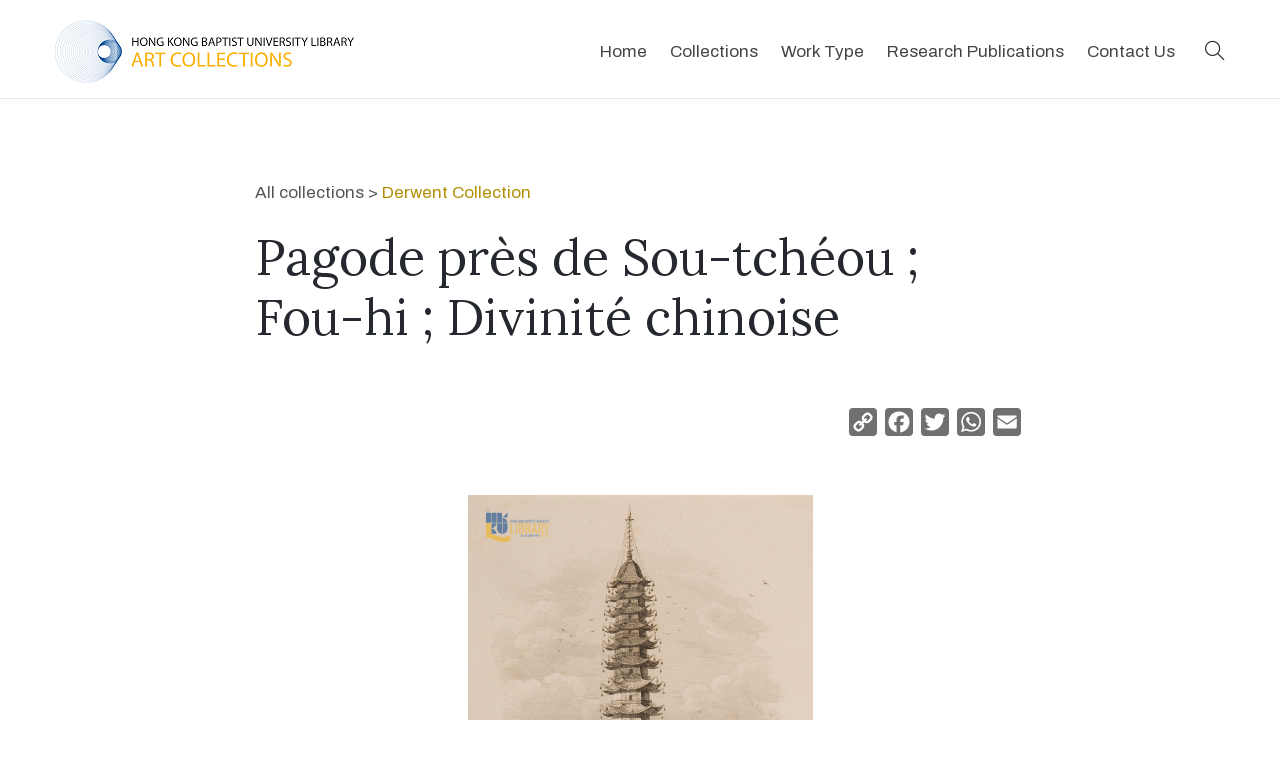

--- FILE ---
content_type: text/css
request_url: https://bcc.lib.hkbu.edu.hk/artcollection/wp-content/themes/ac202209/css/responsive.css
body_size: 5593
content:
/* site responsive styles */
/* query sm (576) styles */
@media (min-width: 576px) {

  .currExibitColumn.gridView .imgHolder {
    max-width: 203px; }
  .listHasColumns {
    -webkit-column-count: 2;
    column-count: 2; }
    .listHasColumns > li {
      page-break-inside: avoid; }
  .collectionColumn .imgHolder {
    /*height: auto; */}

  .saMap {
    height: 250px; }
  .newsletterAside .form-group {
    width: auto; }
  .newsletterAside .form-control {
    width: 220px; }
  .newsletterAside .btn {
    display: inline-block;
    min-width: 150px; }
  .ssArrowVi {
    margin-top: -81px;
    width: 30px;
    height: 30px; }
    .ssArrowVi.slickNext {
      right: -50px; }
    .ssArrowVi.slickPrev {
      left: -50px; }
  .qlColumnsWrap.qlColumnsWrapII .col {
    border-left-color: #e8e8e8; }
  .qlColumnsWrap .col {
    border-left: 1px solid rgba(255, 255, 255, 0.06); }
  .qlColum {
    min-height: 272px; }
  .epcTimeStamp {
    float: none; }
  .eveProColumn .imgHolder {
    width: 110px;
    float: none; }
  .eveProColumn .descrWrap {
    width: auto; }
  .lcbContList > li {
    min-width: 50%; }
  .ueEveColumn.gridView .imgHolder {
    width: auto; }
  .ueEveColumn .imgHolder {
    width: 211px;
    height: initial; }
  .vnFig {
    max-width: none; }
  .fasFrameWrap {
    height: auto;
    top: 0;
    right: 0;
    bottom: 0;
    width: calc(50% - 6px);
    position: absolute; }
    .fasFrameWrap.fasFrameWrapII {
      height: auto;
      top: 0;
      right: 0;
      bottom: 0;
      width: 50%;
      position: absolute; }
  .vtcBtnsWrap .btn {
    width: 66%; }
  .shopItemColumn {
    max-width: none; }
  .scPagerNav {
    font-size: 16px;
    line-height: 1.375; }
    .scPagerNav a:before {
      margin-top: -12px;
      width: 30px;
      height: 30px; }
    .scPagerNav .scpnPrev {
      padding-left: 55px; }
    .scPagerNav .scpnNext {
      padding-right: 55px; }
  .historyList time {
    width: 200px;
    font-size: 20px;
    line-height: 1.1; }
  .logosList {
    max-width: none; }
    .logosList li {
      min-height: 136px; }
    .logosList a {
      padding-left: 25px;
      padding-right: 25px; }
  .contactFormWrap .formCol6 {
    width: 50%; }
  .orderPlacerBox .btn {
    width: auto; }
  .btnHelp {
    right: 0;
    top: 0;
    position: absolute; }
  .cardImage {
    max-width: 100%; }
  .loginBlock .btnForget {
    font-size: inherit; }
  .acwColLarge {
    max-width: 265px; }
  .acwColSmall {
    max-width: 153px; }
  .acwColII {
    margin-top: 80px; }
  .acwColIII {
    clear: left;
    margin-top: 80px; }
  .acwColIV {
    margin-top: 180px; }
  .acwColV {
    margin-top: 80px;
    clear: right; }
  .acwColVI {
    margin-top: 290px; }
  .ibtbtOpener {
    top: 21px; } }

/* query md (768) styles */
@media (min-width: 768px) {
  .phStickyWrap.phVi {
    height: 119px; }
  .phStickyWrap.phVii {
  /*  height: 94px; */
    height: 74px;
  }
  .phStickyWrap.phViii {
    height: 53px; }
  .phStickyWrap.phViv {
    height: 121px; }
  .phStickyWrap.phVix {
    min-height: 39px; }
  .phStickyWrap.phVx {
    min-height: 131px; }
  .phStickyWrap.phVxi {
    min-height: 60px; }
  .logo {
    max-width: 136px; }
    .logo.logoVii {
      /*max-width: 106px; */
      min-width:250px;}
    .logo.logoViv {
      max-width: 108px; }
  .mainNavigation.mainNavigationVii .nav-item {
    margin-right: initial;
    margin-left: 15px; }
    .mainNavigation.mainNavigationVii .nav-item.dropdown:hover > .dropdown-menu {
      -webkit-transform: translateY(10px);
      -ms-transform: translateY(10px);
      transform: translateY(10px); }
    .mainNavigation.mainNavigationVii .nav-item > .dropdown-menu:before {
      height: 13px;
      top: -13px; }
  .mainNavigation.mainNavigationVii .dropdown-menu {
    -webkit-transform: translateY(15px);
    -ms-transform: translateY(15px);
    transform: translateY(15px); }
  .mainNavigation.mainNavigationVv.mainNavigationVv .nav-item,
  .navbar-light .mainNavigation.mainNavigationVv .nav-item {
    margin-right: initial;
    margin-left: 15px; }
    .mainNavigation.mainNavigationVv.mainNavigationVv .nav-item.active .nav-link,
    .navbar-light .mainNavigation.mainNavigationVv .nav-item.active .nav-link {
      color: #fff; }
  .mainNavigation.mainNavigationVv.mainNavigationVv .nav-link,
  .navbar-light .mainNavigation.mainNavigationVv .nav-link {
    color: #fff; }
    .mainNavigation.mainNavigationVv.mainNavigationVv .nav-link:hover,
    .navbar-light .mainNavigation.mainNavigationVv .nav-link:hover {
      color: #fff; }
  .mainNavigation.mainNavigationVix .nav-item {
    margin-left: 11px;
    margin-right: 11px; }
  .mainNavigation.mainSideNavigation .nav-item {
    margin: 0 0 12px; }
    .mainNavigation.mainSideNavigation .nav-item.dropdown.show > .dropdown-menu {
      display: block !important; }
  .mainNavigation.mainSideNavigation .dropdown-menu {
    position: static;
    display: none !important;
    background-color: transparent;
    -webkit-transform: none;
    -ms-transform: none;
    transform: none;
    -webkit-box-shadow: none;
    box-shadow: none;
    opacity: 1;
    visibility: visible;
    border: 0;
    width: 100%; }
  .mainNavigation.mainSideNavigation .mnDropList .mnDropList {
    position: static;
    opacity: 1;
    visibility: visible;
    overflow: hidden;
    max-height: 0;
    background-color: transparent;
    border: 0;
    -webkit-transition: max-height 0.3s ease;
    -o-transition: max-height 0.3s ease;
    transition: max-height 0.3s ease; }
  .mainNavigation.mainSideNavigation .mnDropList li.hasDropdown:hover > .mnDropList {
    max-height: 555px;
    overflow-y: auto; }
  .mainNavigation .nav-item {
    margin-right: 23px; }
    .mainNavigation .nav-item:nth-last-child(1) .dropdown-menu .mnDropList, .mainNavigation .nav-item:nth-last-child(2) .dropdown-menu .mnDropList {
      left: initial;
      right: 100%; }
    .mainNavigation .nav-item.dropdown:hover > .dropdown-menu {
      opacity: 1;
      visibility: visible;
      -webkit-transform: translateY(12px);
      -ms-transform: translateY(12px);
      transform: translateY(12px); }
    .mainNavigation .nav-item.dropdown > .nav-link:after {
      display: none; }
  .mainNavigation .nav-link {
    padding: 0; }
  .navbar-expand-md .mainNavigation .nav-link {
    padding-left: 0;
    padding-right: 0; }
  .mainNavigation .dropdown-menu {
    display: block !important;
    opacity: 0;
    position: absolute;
    visibility: hidden;
    -webkit-transform: translateY(5px);
    -ms-transform: translateY(5px);
    transform: translateY(5px);
    -webkit-transition: opacity 0.3s ease, visibility 0.3s ease, -webkit-transform 0.3s ease;
    transition: opacity 0.3s ease, visibility 0.3s ease, -webkit-transform 0.3s ease;
    -o-transition: opacity 0.3s ease, visibility 0.3s ease, transform 0.3s ease;
    transition: opacity 0.3s ease, visibility 0.3s ease, transform 0.3s ease;
    transition: opacity 0.3s ease, visibility 0.3s ease, transform 0.3s ease, -webkit-transform 0.3s ease; }
    .mainNavigation .dropdown-menu:before {
      content: '';
      position: absolute;
      top: -14px;
      right: 0;
      left: 0; }
    .mainNavigation .dropdown-menu:before {
      height: 14px; }
  .hdSearchOpener {
    position: static; }
  .mndDropMenu {
    min-width: 1px;
    width: 250px; }
    .mndDropMenu.mndDropMenuSmall {
      width: 200px; }
  .mnDropList li.hasDropdown:hover > .mnDropList {
    opacity: 1;
    visibility: visible; }
  .mnDropList .mnDropList {
    display: block;
    position: absolute;
    left: 100%;
    top: 0;
    width: 200px;
    opacity: 0;
    visibility: hidden;
    -webkit-transition: opacity 0.3s ease, visibility 0.3s ease;
    -o-transition: opacity 0.3s ease, visibility 0.3s ease;
    transition: opacity 0.3s ease, visibility 0.3s ease;
    background-color: #fff;
    border: 1px solid #eee;
    -webkit-box-shadow: 5px 5px 20px rgba(0, 0, 0, 0.15);
    box-shadow: 5px 5px 20px rgba(0, 0, 0, 0.15);
    max-height: none; }
  .pageNavigationCollapse {
    position: static;
    background-color: transparent; }
  .introBannerBlock.hdIsVi {
    min-height: calc(100vh - 119px); }
  .introBannerBlock.hdIsVii {
    min-height: calc(100vh - 94px); }
  .introBannerBlock.hdIsViv {
    min-height: calc(100vh - 121px); }
  .introBannerBlock.hdIsVix {
    min-height: calc(100vh - 39px); }
  .introBannerBlock.hdIsViClActive {
    min-height: calc(100vh - 165px); }
  .mainHeadingTitle {
    font-size: 35px;
    line-height: 1.16667; }
  .ibbHeading {
    font-size: 33px;
    line-height: 1.125; }
    .ibbHeading.ibbHeadingIII {
      font-size: 50px; }
    .ibbHeading.ibbHeadingHasMark:before {
      margin-top: 22px;
      height: 40px; }
  .scheduleDetailsAside .col + .col:before {
    content: '';
    position: absolute;
    top: 10px;
    bottom: 30px;
    left: -9px; }
  .scheduleDetailsAside .col + .col:before {
    border-left: 1px solid #303339; }
  .currExibitColumn {
    max-width: 95%; }

    .currExibitColumn.gridView .imgHolder {
      width: 243px; }
  .h2Medium {
    font-size: 29px;
    line-height: 1.2069; }
  .h3Small {
    font-size: 20px;
    line-height: 1.2; }
  .decrTextMedium {
    font-size: 20px;
    line-height: 1.55; }
  .tpHeadingTitle {
    font-size: 16px;
    line-height: 1.25; }
  .collectionColumn .imgHolder img {
    height: auto;
    -o-object-fit: none;
    object-fit: contain; }
  .saMap {
    height: 300px; }
  .footerAside {
    font-size: 13px;
    line-height: 1.41176; }
  .ftPinLink {
    font-size: 15px; }
  .ftLogo {
    max-width: 135px; }
    .ftLogo.ftLogoVii {
      max-width: none; }
  .ftSocialNetworks {
    font-size: 24px; }
  #pageFooter {
    font-size: 13px;
    line-height: 1.38462; }
  .httbLinks > li {
    margin-left: 27px;
    margin-right: initial; }
  .qlColumnsWrap.qlColumnsWrapII .col:last-child {
    border-right-color: #e8e8e8; }
  .qlColumnsWrap .col:first-child {
    border-left-width: 1px; }
  .qlColumnsWrap .col:last-child {
    border-right: 1px solid rgba(255, 255, 255, 0.06); }
  .qlColum:hover .qlcHolder {
    -webkit-transform: translateY(-32px);
    -ms-transform: translateY(-32px);
    transform: translateY(-32px); }
  .qlColum:hover .btnGo {
    -webkit-transform: translate(-50%, 51px) scaleY(1);
    -ms-transform: translate(-50%, 51px) scaleY(1);
    transform: translate(-50%, 51px) scaleY(1); }
  .qlColum .qlcHolder {
    -webkit-transition: -webkit-transform 0.3s ease;
    transition: -webkit-transform 0.3s ease;
    -o-transition: transform 0.3s ease;
    transition: transform 0.3s ease;
    transition: transform 0.3s ease, -webkit-transform 0.3s ease;
    padding-top: 20px;
    padding-bottom: 20px; }
  .qlColum .btnGo {
    bottom: 0;
    left: 50%;
    position: absolute;
    -webkit-transform: translate(-50%, 65px) scaleY(0);
    -ms-transform: translate(-50%, 65px) scaleY(0);
    transform: translate(-50%, 65px) scaleY(0); }
  .epcTimeStamp {
    width: 150px; }
    .epcTimeStamp .textDate {
      font-size: 45px; }
    .epcTimeStamp .textDay {
      font-size: 20px; }
  .eveProColumn .imgHolder {
    width: 170px; }
  .newsColumn {
    max-width: none; }
    .newsColumn.newsColumnMdMax {
      max-width: 310px; }
  .besColumn.hdIsViii {
    min-height: calc(100vh - 53px); }
  .besColumn .imgHolder {
    max-width: 290px; }
  .besColumn .bgLayer {
    width: 357px;
    height: 363px; }
  .ssArrowVii,
  .ssCountOnly {
    bottom: 7.4%;
    left: 0;
    right: 0;
    max-width: 690px; }
  .ssArrowVii.slickNext {
    -webkit-transform: translateX(104px);
    -ms-transform: translateX(104px);
    transform: translateX(104px); }
  .ssArrowVii.slickPrev {
    -webkit-transform: none;
    -ms-transform: none;
    transform: none; }
  .ssArrowVi.ssArrowViII {
    margin-top: -15px; }
  .ssCountOnly {
    padding-left: 74px; }
  .getHereColumn:before {
    left: 0; }
  .lcbContList > li {
    min-width: 33.333%; }
  .cqsQuote {
    font-size: 24px;
    line-height: 1.45833; }
  .aboutOnviewBlock .imgHolder {
    max-height: 566px;
    max-width: 100%; }
    .aboutOnviewBlock .imgHolder:before {
      width: 204px;
      height: 204px; }
    .aboutOnviewBlock .imgHolder:after {
      width: 286px;
      height: 286px; }
  .ueEveColumn.gridView {
    max-width: none; }
  .ogFiltersList.isLeft > li {
    margin-left: initial;
    margin-right: 20px; }
  .ogFiltersList > li {
    margin: 0 0 0 20px; }
  .galFig {
    max-width: none; }
  .upcEveColumn {
    max-width: none; }
  .fasFrameWrap {
    width: calc(50% + 114px); }
    .fasFrameWrap.fasFrameWrapII {
      width: 50%; }
  .mainHeadingHead {
    min-height: 200px; }
  .apDataTable.apDataTableII td:first-child {
    width: 40%; }
  .apDataTable.apDataTableIII td:first-child {
    width: 31%; }
  .apDataTable td:first-child {
    width: 66%; }
  .exhiTabList.exhiTabListII .nav-item {
    margin-right: 34px; }
  .supportMuseumBlock .imgHolder {
    position: absolute;
    left: 0;
    top: 0;
    bottom: 0;
    width: 50%; }
  .ssArrowVix {
    width: 50px;
    height: 60px; }
  .scSidebar:before {
    height: calc(100% + 180px);
    border-width: 0 0 0 1px;
    right: initial;
    left: -15px; }
  .eveProFiltersBox .form-group {
    width: 33.333%; }
  .sbisCaption {
    max-width: 450px; }
    .sbisCaption h1, .sbisCaption .h1 {
      font-size: 25px;
      line-height: 1.2; }
  .becomeMemberBlock .imgHolder {
    width: initial;
    height: initial; }
  .aboutExploreAside {
    min-height: 250px; }
  .sbisColumn .imgHolder {
    height: 350px; }
  .lcFrameWrap {
    height: 360px; }
  .cdInfoList > li {
    width: 50%;
    margin-bottom: 22px; }
  .onImageColumn.onImageColumnLarge {
    height: 340px; }
  .historyList > li {
    margin-bottom: 31px; }
  .queryCalloutBlock {
    min-height: 300px; }
  .artistProfileColumn {
    max-width: none; }
  .logosList li {
    min-height: 186px; }
  .contactFormWrap textarea, .contactFormWrap textarea.form-control {
    height: 192px; }
  .fltDropdown {
    width: 300px; }
  .sorterHead select {
    width: 213px; }
  .authorInfoColumn .imgHolder {
    max-width: 81px; }
  .commentsList .imgHolder,
  .reviewList .imgHolder {
    width: 80px;
    height: 80px; }
  .reviewList .imgHolder {
    width: 70px;
    height: 70px; }
  .commentsList ul li {
    padding-left: 105px; }
  .commentsForm textarea, .commentsForm textarea.form-control {
    height: 145px; }
  .orderTable th:first-child,
  .orderTable td:first-child {
    width: 63.6%; }
  .loginBlock.hdIsVii,
  .pageNotFoundBlock.hdIsVii {
    min-height: calc(100vh - 94px); }
  .specialRequestAside h2, .specialRequestAside .h2 {
    font-size: 28px; }
  .exhibitDescrColumn:nth-child(even) .imgHolder {
    left: initial;
    right: 0; }
  .exhibitDescrColumn .imgHolder {
    position: absolute;
    left: 0;
    top: 0;
    bottom: 0;
    width: 50%;
    padding-top: 0; }
  .acwColLarge {
    max-width: 365px; }
  .acwColSmall {
    max-width: 193px; }
  .nextCounterAside .textLarge,
  .nextCounterAside .countdown-amount {
    font-size: 47px; }
  .tcsbHeadWrap {
    font-size: 23px;
    line-height: 1.17391; }
  .headerFixer {
    -webkit-transition: background-color 0.3s ease, -webkit-box-shadow 0.3s ease;
    transition: background-color 0.3s ease, -webkit-box-shadow 0.3s ease;
    -o-transition: background-color 0.3s ease, box-shadow 0.3s ease;
    transition: background-color 0.3s ease, box-shadow 0.3s ease;
    transition: background-color 0.3s ease, box-shadow 0.3s ease, -webkit-box-shadow 0.3s ease; }
    .headerFixer.headerFixerII.fixedPosition {
      background-color: #25282e; }
    .headerFixer.headerFixerIII.fixedPosition {
      background-color: transparent; }
    .headerFixer.fixedPosition {
      background-color: #fff;
      -webkit-box-shadow: 0 5px 5px -5px rgba(0, 0, 0, 0.2);
      box-shadow: 0 5px 5px -5px rgba(0, 0, 0, 0.2); }
  .sceHeadStick {
    max-width: 210px; } }

/* query lg (992) styles */
@media (min-width: 992px) {
  h1, .h1 {
    font-size: 2.5rem; }
  .form-control {
    padding-left: 20px;
    padding-right: 20px; }
  .phStickyWrap.phVi {
    height: 149px; }
  .phStickyWrap.phVii {
    /* height: 136px; */
    height: 99px; 
  }
  .phStickyWrap.phViii {
    height: 88px; }
  .phStickyWrap.phViv {
    height: 139px; }
  .phStickyWrap.phVix {
    min-height: 44px; }
  .phStickyWrap.phVx {
    min-height: 185px; }
  .phStickyWrap.phVxi {
    min-height: 90px; }
  .logo.logoVii {
    /*max-width: 136px; */
    min-width: 300px;}
  .logo.logoViv {
    max-width: 136px; }
  .mainNavigation.mainNavigationVii .nav-item {
    margin-left: 23px; }
    .mainNavigation.mainNavigationVii .nav-item.dropdown:hover > .dropdown-menu {
      -webkit-transform: translateY(28px);
      -ms-transform: translateY(28px);
      transform: translateY(28px); }
    .mainNavigation.mainNavigationVii .nav-item > .dropdown-menu:before {
      height: 30px;
      top: -30px; }
  .mainNavigation.mainNavigationVii .dropdown-menu {
    -webkit-transform: translateY(33px);
    -ms-transform: translateY(33px);
    transform: translateY(33px); }
  .mainNavigation.mainNavigationVv.mainNavigationVv .nav-item,
  .navbar-light .mainNavigation.mainNavigationVv .nav-item {
    margin-left: 23px; }
  .introBannerBlock.hdIsVi {
    min-height: calc(100vh - 149px); }
  .introBannerBlock.hdIsVii {
    min-height: calc(100vh - 136px); }
  .introBannerBlock.hdIsViv {
    min-height: calc(100vh - 139px); }
  .introBannerBlock.hdIsVix {
    min-height: calc(100vh - 44px); }
  .introBannerBlock.hdIsViClActive {
    min-height: calc(100vh - 205px); }
  .mainHeadingTitle.mainHeadingTitleII {
    font-size: 30px;
    line-height: 1.06667; }

  .mainHeadingTitle {
    font-size: 45px;
  }

  .ibbHeading {
    font-size: 43px;
    line-height: 1.1; }
    .ibbHeading.ibbHeadingIII {
      font-size: 70px; }
    .ibbHeading.ibbHeadingHasMark:before {
      margin-top: 32px;
      height: 50px; }
  .sdaColumn {
    font-size: 17px;
    line-height: 1.41176; }
    .sdaColumn .icnWrap {
      width: 48px; }
    .sdaColumn .btn {
      min-width: 155px; }
    .sdaColumn h3, .sdaColumn .h3 {
      font-size: 24px; }
  .catagoryTitle {
    font-size: 16px; }
  .currExibitColumn.gridView h2, .currExibitColumn.gridView .h2 {
    font-size: 25px;
    line-height: 1.28; }
  .currExibitColumn.gridView .imgHolder {
    width: 303px; }
  .currExibitColumn h2, .currExibitColumn .h2 {
    font-size: 25px;
    line-height: 1.28; }
  .cecTime {
    font-size: 18px;
    line-height: 1.11111; }
  .h2Medium {
    font-size: 40px;
    line-height: 1.25; }
  .h2Mid {
    font-size: 28px; }
  .h3Medium {
    font-size: 26px; }
  .h3Small {
    font-size: 24px;
    line-height: 1.16667; }
  .decrTextMedium {
    font-size: 24px;
    line-height: 1.45833; }
  .collectionColumn.captionOnlyMedium {
    height: 332px; }
  .collectionColumn h2, .collectionColumn .h2 {
    font-size: 18px;
    line-height: 1.22222; }
    .collectionColumn h2.fzMedium, .collectionColumn .h2.fzMedium {
      font-size: 20px;
      line-height: 1.3; }
  .collectionColumn h3, .collectionColumn .h3 {
    font-size: 17px;
    line-height: 1.29412; }
  .subFeatureColumn h2, .subFeatureColumn .h2 {
    font-size: 28px;
    line-height: 1.14286; }
  .saMap {
    height: 351px; }
  .newsletterAside.newsletterAsideViv .form-control {
    width: 200px; }
  .newsletterAside h3, .newsletterAside .h3 {
    font-size: 30px;
    line-height: 1.33333; }
  .newsletterAside .form-control {
    width: 300px; }
  .footerAside {
    font-size: 17px; }
  #pageFooter {
    font-size: 16px;
    line-height: 1.25; }
  .htTopBar {
    font-size: 15px; }
  .eabDescrText.eabDescrTextII {
    font-size: 22px;
    line-height: 1.45455; }
  .eabDescrText.eabDescrTextIII {
    font-size: 22px;
    line-height: 1.45455; }
  .ssArrowVi {
    margin-top: -101px; }
    .ssArrowVi.ssArrowViII {
      margin-top: -30px; }
  .qlColum {
    min-height: 352px; }
    .qlColum h3, .qlColum .h3 {
      font-size: 24px; }
    .qlColum h4, .qlColum .h4 {
      font-size: 20px;
      line-height: 1.75; }
  .eveProColumn .imgHolder {
    width: 210px; }
  .hhFzMedium {
    font-size: 18px;
    line-height: 1.33333; }
    .hhFzMedium.hhFzMediumVvi {
      line-height: 1.55556; }
  .newsColumn.newsColumnMdMax {
    max-width: none; }
  .besColumn.hdIsViii {
    min-height: calc(100vh - 88px); }
  .besColumn .imgHolder {
    max-width: 460px; }
  .besColumn .bgLayer {
    width: 497px;
    height: 513px; }
  .ssArrowVii,
  .ssCountOnly {
    max-width: 930px; }
  .aboutIntroAside {
    font-size: 20px;
    line-height: 1.55; }
  .getHereColumn {
    font-size: 17px;
    line-height: 1.41176; }
  .ghcBtnGo {
    right: 30px;
    font-size: 30px; }
  .ghcAdrList .icnWrap {
    max-width: 49px; }
  .lcbContList > li {
    min-width: 25%; }
  .lcbContList h3, .lcbContList .h3 {
    font-size: 45px; }
  .ssArrowViii.slickPrev {
    left: 56px; }
  .ssArrowViii.slickNext {
    right: 56px; }
  .becomeMemberAside h2, .becomeMemberAside .h2 {
    font-size: 40px; }
  .hdrAddress {
    font-size: 15px;
    line-height: 1.46667; }
    .hdrAddress .icnWrap {
      max-width: 37px; }
  .ssArrowViv.slickPrev {
    left: 25px; }
  .ssArrowViv.slickNext {
    right: 25px; }
  .aboutOnviewBlock .imgHolder:before {
    width: 234px;
    height: 234px; }
  .aboutOnviewBlock .imgHolder:after {
    width: 326px;
    height: 326px; }
  .ueEveColumn.gridView .imgHolder {
    width: auto; }
  .ueEveColumn .imgHolder {
    width: 171px; }
  .ueEveColumn .btn-sm {
    min-width: 71px; }
    .ueEveColumn .btn-sm.btnSmMinWidth {
      min-width: 107px; }
  .ogFiltersList {
    font-size: 18px;
    line-height: 1.22222;
    letter-spacing: 0.3px; }
    .ogFiltersList.isLeft > li {
      margin-left: initial;
      margin-right: 27px; }
    .ogFiltersList > li {
      margin-left: 27px; }
  .galFig .icnWrap {
    font-size: 19px;
    width: 52px;
    height: 52px; }
  .galFig h3, .galFig .h3 {
    font-size: 24px;
    line-height: 1.45833; }
  .ibfbText {
    font-size: 20px;
    line-height: 1.1; }
  .fasFrameWrap {
    width: calc(50% + 154px); }
    .fasFrameWrap.fasFrameWrapII {
      width: 50%; }
  .scrollToNav {
    font-size: 17px;
    overflow: visible; }
    .scrollToNav li {
      margin-right: 26px; }
  .apDataTable.apDataTableII td:first-child {
    width: 34%; }
  .apDataTable.apDataTableIII td:first-child {
    width: 21%; }
  .apDataTable td:first-child {
    width: 43%; }
  .vtcBtnsWrap .btn {
    width: 43.5%; }
  .vctOpener {
    padding-top: 22px;
    padding-bottom: 22px; }
    .vctOpener.vctOpenerII {
      padding-top: 16px;
      padding-bottom: 16px; }
    .vctOpener:after {
      right: 30px; }
  .shopPostColumn {
    min-height: 200px; }
    .shopPostColumn h3, .shopPostColumn .h3 {
      font-size: 32px;
      line-height: 1.09375; }
  .exhiTabList {
    font-size: 20px;
    line-height: 1.1; }
    .exhiTabList.exhiTabListIII .nav-item {
      margin: 0 0 -1px; }
    .exhiTabList .nav-item {
      margin-left: 15px;
      margin-right: 15px; }
  .ttaHolderBox {
    font-size: 18px;
    line-height: 1.55556; }
    .ttaHolderBox h3, .ttaHolderBox .h3 {
      font-size: 36px;
      line-height: 1.11111; }
  .scSidebar:before {
    left: 10px; }
  .igImageWrap {
    height: auto; }
    .igImageWrap img {
      height: auto;
      width: auto; }
  .scPagerNav a {
    padding-top: 38px;
    padding-bottom: 38px; }
  .eveProFiltersBox .form-row {
    margin-left: -13px;
    margin-right: -13px; }
  .eveProFiltersBox .form-group {
    padding-left: 13px;
    padding-right: 13px; }
  .sbisCaption {
    bottom: 50px;
    left: 50px; }
    .sbisCaption h1, .sbisCaption .h1 {
      font-size: 30px;
      line-height: 1.16667; }
  .becomeMemberBlock {
    font-size: 18px;
    line-height: 1.55556; }
  .aboutExploreAside {
    min-height: 350px; }
  .sbisColumn .imgHolder {
    height: 500px; }
  .onImageColumn {
    height: 205px; }
    .onImageColumn.onImageColumnLarge {
      height: 440px; }
  .queryCalloutBlock {
    min-height: 382px; }
  .contactFormWrap textarea, .contactFormWrap textarea.form-control {
    height: 220px; }
  .rpcCaption {
    font-size: 17px; }
    .rpcCaption h4, .rpcCaption .h4 {
      font-size: 18px;
      line-height: 1.33333; }
  .commentsOpener {
    font-size: 26px; }
  .loginBlock.hdIsVii,
  .pageNotFoundBlock.hdIsVii {
    min-height: calc(100vh - 136px); }
  .specialRequestAside {
    font-size: 18px;
    line-height: 1.55556; }
    .specialRequestAside h2, .specialRequestAside .h2 {
      font-size: 30px; }
  .exhibitDescrColumn {
    min-height: 523px; }
  .acwColLarge {
    max-width: 465px; }
  .acwColSmall {
    max-width: 263px; }
  .acwColII {
    margin-top: 110px; }
  .acwColIII {
    margin-top: 120px; }
  .acwColIV {
    margin-top: 250px; }
  .acwColV {
    margin-top: 110px; }
  .nextCounterAside {
    font-size: 20px; }
    .nextCounterAside .textLarge,
    .nextCounterAside .countdown-amount {
      font-size: 80px;
      padding-left: 15px;
      padding-right: 15px; }
  .tcsbHeadWrap {
    font-size: 28px;
    line-height: 1.14286; }
  .ibtbtOpener {
    top: 30px; }
  .ibftRow h4, .ibftRow .h4 {
    font-size: 20px; }
  .ibftRow h5, .ibftRow .h5 {
    font-size: 16px; }
  .ibftRow .imgHolder {
    width: 86px; }
  .lociAside .imgHolder {
    width: calc(50% - 380px); }
  .hTopHolder {
    font-size: 16px; }
  .sceHeadStick {
    max-width: 255px; } }

/* query lgwd (1025) styles */
/* query xl (1230) styles */
@media (min-width: 1230px) {
  h1, .h1 {
    font-size: 3.125rem; }
  h2, .h2 {
    font-size: 2.5rem; }
  h3, .h3 {
    font-size: 1.8rem; }
  .phStickyWrap.phViii {
    height: 110px; }
  .phStickyWrap.phViv {
    height: 169px; }
  .phStickyWrap.phVx {
    min-height: 214px; }
  .phStickyWrap.phVxi {
    min-height: 130px; }
  .introBannerBlock.hdIsViv {
    min-height: calc(100vh - 169px); }
  .introBannerBlock.hdIsViClActive {
    min-height: calc(100vh - 236px); }
  .ibbHeading {
    font-size: 47px;
    line-height: 1.08333; }
    .ibbHeading.ibbHeadingViv {
      font-size: 70px;
      line-height: 1.07143; }
    .ibbHeading.ibbHeadingIII {
      font-size: 90px; }
    .ibbHeading.ibbHeadingIV {
      font-size: 80px; }
    .ibbHeading.ibbHeadingHasMark:before {
      height: 60px; }
  .currExibitColumn.gridView h2, .currExibitColumn.gridView .h2 {
    font-size: 32px;
    line-height: 1.09375; }
  .currExibitColumn.gridView .imgHolder {
    width: 363px; }
  .currExibitColumn h2, .currExibitColumn .h2 {
    font-size: 28px;
    line-height: 1.25; }
  .h2Small.h2SmallViv {
    font-size: 22px;
    line-height: 1.18182; }
  .saMap.saMapII {
    height: 501px; }
  .newsletterAside.newsletterAsideViv .form-control {
    width: 300px; }
  .eabDescrText.eabDescrTextIII {
    font-size: 24px;
    line-height: 1.45833; }
  .eveProColumn h2, .eveProColumn .h2 {
    font-size: 28px; }
  .besColumn.hdIsViii {
    min-height: calc(100vh - 110px); }
  .besColumn .imgHolder {
    max-width: 100%; }
  .besColumn .bgLayer {
    width: 677px;
    height: 683px; }
  .ssArrowVii,
  .ssCountOnly {
    max-width: 1170px; }
  .btnNxtBlock {
    bottom: 65px; }
  .aboutIntroAside {
    font-size: 24px;
    line-height: 1.45833; }
    .aboutIntroAside .btn {
      min-width: 182px; }
  .ghcBtnGo {
    font-size: 40px; }
  .ghcAdrList > li {
    margin-bottom: 44px; }
  .fomColumn h2, .fomColumn .h2 {
    font-size: 32px;
    line-height: 1.09375; }
  .becomeMemberAside h2, .becomeMemberAside .h2 {
    font-size: 50px; }
  .calloutAside {
    font-size: 20px;
    line-height: 1.4; }
    .calloutAside.calloutAsideVvi {
      font-size: 24px;
      line-height: 1.16667; }
  .calloutBtn {
    font-size: 18px;
    line-height: 1.22222; }
  .aboutOnviewBlock .imgHolder:before, .aboutOnviewBlock .imgHolder:after {
    margin-left: 24px; }
  .aboutOnviewBlock .imgHolder:before {
    width: 334px;
    height: 334px; }
  .aboutOnviewBlock .imgHolder:after {
    width: 426px;
    height: 426px; }
  .ueEveColumn.gridView .imgHolder {
    width: auto; }
  .ueEveColumn .imgHolder {
    width: 271px; }
  .ueecTimeTag {
    font-size: 16px;
    line-height: 1.375; }
    .ueecTimeTag .day {
      font-size: 20px; }
  .ogFiltersList.ogFiltersListII {
    font-size: 20px;
    line-height: 1.15; }
  .vsQuote:before {
    font-size: 150px;
    left: 33px;
    top: 40px; }
  .vsQuote .vsqImage {
    width: 61px;
    height: 61px; }
  .vsQuote cite {
    font-size: 17px; }
  .upcEveColumn .btn-sm {
    min-width: 153px; }
  .fasFrameWrap {
    width: calc(50% + 194px); }
    .fasFrameWrap.fasFrameWrapII {
      width: 50%; }
  .mainHeadingHead {
    min-height: 300px; }
    
    .mainHeadingHead h1, .mainHeadingHead .h1 {
      font-size: 55px;
      line-height: 1; }

  .mainHeadingTitle {
    font-size: 50px;
  }      
  .sbisCaption h1, .sbisCaption .h1 {
    font-size: 35px;
    line-height: 1.14286; }
  .aboutExploreAside {
    min-height: 450px; }
  .sbisColumn .imgHolder {
    height: 600px; }
  .onImageColumn {
    height: 250px; }
    .onImageColumn.onImageColumnLarge {
      height: 540px; }
  .queryCalloutBlock {
    min-height: 482px; }
  .contributeColumn h3, .contributeColumn .h3 {
    font-size: 28px;
    line-height: 1.14286; }
  .custom-checkbox .custom-control-label.h2:before, .custom-checkbox .custom-control-label.h2:after {
    top: 10px; }
  .specialRequestAside h2, .specialRequestAside .h2 {
    font-size: 36px; }
  .exhibitDescrColumn {
    min-height: 653px; }
  .acwColLarge {
    max-width: 565px; }
  .acwColSmall {
    max-width: 363px; }
  .vtTabLinks {
    -webkit-box-pack: center;
    -ms-flex-pack: center;
    justify-content: center; }
  .lociAside .imgHolder {
    width: calc(50% - 480px); }
  .sceHeadStick {
    max-width: 305px; } }

/* query xlwd (1366) styles */
@media (min-width: 1366px) {
  .h1Large {
    font-size: 60px;
    line-height: 1; }
  .hmFullLinkingNav {
    right: 40px; } }

/* query xxl (1920) styles */
/* query others (down & between) styles */
@media (max-width: 575.98px) {
  .exhiTabList.smVertical .nav-item {
    margin-left: 0;
    margin-right: 0; }
  .exhiTabList.smVertical .nav-link {
    padding: 5px 15px; }
    .exhiTabList.smVertical .nav-link:after {
      right: auto;
      top: 0;
      border-bottom: 0;
      border-left: 3px solid #c1b696; }
  .orderTable {
    min-width: 470px; }
  .otTableWrap {
    overflow-x: auto; } 
  .collectionColumn .imgHolder {
    height: auto;
    max-height: 200px;
    overflow: hidden;
  }
  
}

@media (max-width: 767.98px) {
  .mainNavigation .dropdown-menu {
    border: 0;
    -webkit-box-shadow: none;
    box-shadow: none;
    background-color: transparent; }
  .carterTableWrap {
    overflow-x: auto;
    width: 100%; }
  .cartTable {
    min-width: 768px; }
  .cartTotals {
    min-width: 506px; }
  .sceHeadStick {
    position: static !important; } 
  
  .nav-item {
    border-bottom:1px solid #cccbcb;
  }  
  
  }

@media (max-width: 991.98px) {
  .hdBtn {
    padding-top: 4px;
    padding-bottom: 4px;
    min-width: 80px; }
  .sceHeadStickII {
    position: static !important;
    max-width: none; } }

@media (min-width: 1800px) {
  .mainNavigation .nav-item:nth-last-child(1) .dropdown-menu .mnDropList, .mainNavigation .nav-item:nth-last-child(2) .dropdown-menu .mnDropList {
    left: 100%;
    right: initial; } }


--- FILE ---
content_type: text/css
request_url: https://bcc.lib.hkbu.edu.hk/artcollection/wp-content/themes/ac202209/css/result-filter.css
body_size: 471
content:
* { box-sizing: border-box; }

.result-filters {

    margin-top: 0px;
    margin-bottom: 0px;
    padding-left: 20px;
    padding-bottom: 20px;
    border: 1px solid #A18100;
}


/* ---- button inside result-filter---- */


.button {
  display: inline-block;
  padding: 0.3em 0.8em;
  background: #DEDEDE;
  border: none;
  border-radius: 7px;
  /* background-image: linear-gradient( to bottom, hsla(0, 0%, 0%, 0), hsla(0, 0%, 0%, 0.2) ); */
  color: #222;
  font-family: sans-serif;
  font-size: 13px;
  /*text-shadow: 0 1px white;*/
  cursor: pointer;
}

.button:hover {
  /*background-color: #8CF;*/
  background-color: #d3c463;
  /*text-shadow: 0 1px hsla(0, 0%, 100%, 0.5);*/
  color: #222;
}

.button:active,
.button.is-checked {
  /*background-color: #28F;*/
  background-color: #A18100;
}

.button.is-checked {
  color: white;
  /*text-shadow: 0 -1px hsla(0, 0%, 0%, 0.8);*/
}

.button:active {
  /* box-shadow: inset 0 1px 10px hsla(0, 0%, 0%, 0.8); */
}

/* ---- button-group ---- */

.button-group:after {
  content: '';
  display: block;
  clear: both;
}

.button-group .button {
  float: left;
  border-radius: 0;
  /*
  margin-left: 0;
  margin-right: 1px;*/
  margin:1px;
}



.button-group .button:first-child { border-radius: 0.5em 0 0 0; }
.button-group .button:last-child { border-radius: 0 0 0.5em 0; }

/* ---- isotope ---- */

.grid {
  background: #EEE;
  max-width: 1200px;
}

/* clear fix */
.grid:after {
  content: '';
  display: block;
  clear: both;
}

/* ui group */

.ui-group {
  display: inline-block;
  margin: 10px 10px 0 0;
  color: #927501;
  font-size: 0.9em;
}

.ui-group h3 {
  display: inline-block;
  margin-right: 0.2em;
  font-size: 16px;
}

.ui-group .button-group {
  display: inline-block;
  margin-right: 20px;
}

